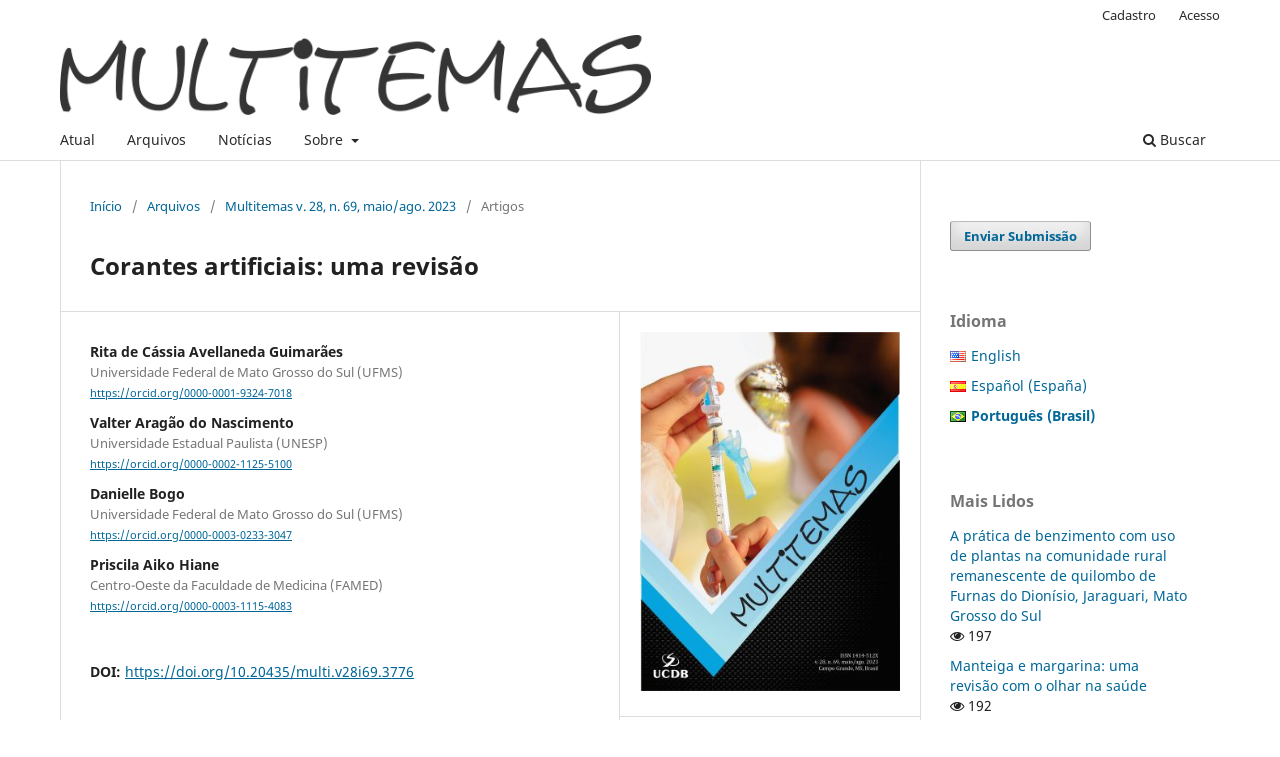

--- FILE ---
content_type: text/html; charset=utf-8
request_url: https://www.multitemas.ucdb.br/multitemas/article/view/3776
body_size: 12721
content:
<!DOCTYPE html>
<html lang="pt-BR" xml:lang="pt-BR">
<head>
	<meta charset="utf-8">
	<meta name="viewport" content="width=device-width, initial-scale=1.0">
	<title>
		Corantes artificiais: uma revisão
							| Multitemas
			</title>

	
<meta name="generator" content="Open Journal Systems 3.3.0.21" />
<link rel="schema.DC" href="http://purl.org/dc/elements/1.1/" />
<meta name="DC.Creator.PersonalName" content="Rita de Cássia Avellaneda Guimarães"/>
<meta name="DC.Creator.PersonalName" content="Valter Aragão do Nascimento"/>
<meta name="DC.Date.created" scheme="ISO8601" content="2023-10-04"/>
<meta name="DC.Date.dateSubmitted" scheme="ISO8601" content="2022-07-20"/>
<meta name="DC.Date.issued" scheme="ISO8601" content="2023-10-04"/>
<meta name="DC.Date.modified" scheme="ISO8601" content="2023-10-04"/>
<meta name="DC.Description" xml:lang="en" content="The food is directed and based mainly on the consumption of industrialized products, due to their practicality and ease of handling, preparation, and acquisition. Therefore, the aim was to consider what are the benefits and harms to human health caused by artificial dyes, which are present in most foods, when used in the processing of a product. This work is a bibliographical review, which had, as research sources, articles present in the Scientific Electronic Library Online (SciELO), PudMed and the Google Academics. Some of the researched terms were: “artificial dyes”, “chemical additives”, and “food dyes”. In addition, strict, constant, and efficient inspection by the competent bodies was shown to be necessary, in order to ensure that industrialized foods are within the relevant standards and do not harm the consumer's health."/>
<meta name="DC.Description" xml:lang="es" content="La alimentación está dirigida y basada, principalmente, en el consumo de productos industrializados, por su practicidad y facilidad de manipulación, preparación y adquisición. Por lo tanto, el objetivo fue considerar cuáles son los beneficios y daños a la salud humana causados ​​por los colorantes artificiales, que están presentes en la mayoría de los alimentos, cuando se utilizan en la elaboración de un producto. Este trabajo es una revisión bibliográfica, que tuvo, como fuentes de investigación, artículos presentes en el Scientific Electronic Library Online (SciELO), PudMed y el Google Académico. Algunos de los términos investigados fueron “tintes artificiales”, “aditivos químicos” y “colorantes alimentarios”. Además, se demostró que es necesaria una inspección estricta, constante y eficiente por parte de los organismos competentes, con el fin de asegurar que los alimentos industrializados estén dentro de los estándares pertinentes y no dañen la salud del consumidor."/>
<meta name="DC.Description" xml:lang="fr" content=""/>
<meta name="DC.Description" xml:lang="pt" content="A alimentação é direcionada e baseada, principalmente, em consumo de produtos industrializados, devido à praticidade e facilidade de aquisição, manipulação e preparo. Por isso, objetivou-se ponderar quais são os benefícios e malefícios à saúde do ser humano causados pelos corantes artificiais, que estão presentes em grande parte dos alimentos, quando empregados no processamento de um produto. Este trabalho trata-se de uma revisão bibliográfica, que teve, como fontes de pesquisa, artigos presentes no Scientific Electronic Library Online (SciELO), PudMed e no Google Acadêmico. Alguns dos termos pesquisados foram: “corantes artificiais”, “aditivos químicos” e “corantes alimentícios”. Ao final, mostrou-se necessária a fiscalização rigorosa, constante e eficiente por parte dos órgãos competentes, para que se garanta que os alimentos industrializados estejam dentro das normas pertinentes e não prejudiquem a saúde do consumidor."/>
<meta name="DC.Format" scheme="IMT" content="application/pdf"/>
<meta name="DC.Identifier" content="3776"/>
<meta name="DC.Identifier.pageNumber" content="67-82"/>
<meta name="DC.Identifier.DOI" content="10.20435/multi.v28i69.3776"/>
<meta name="DC.Identifier.URI" content="https://www.multitemas.ucdb.br/multitemas/article/view/3776"/>
<meta name="DC.Language" scheme="ISO639-1" content="pt"/>
<meta name="DC.Rights" content="Copyright (c) 2023 Rita de Cássia Avellaneda Guimarães, Flávio Conche da Cunha, Danielle Bogo, Priscila Aiko Hiane"/>
<meta name="DC.Rights" content="https://creativecommons.org/licenses/by/4.0"/>
<meta name="DC.Source" content="Multitemas"/>
<meta name="DC.Source.ISSN" content="2447-9276"/>
<meta name="DC.Source.URI" content="https://www.multitemas.ucdb.br/multitemas"/>
<meta name="DC.Subject" xml:lang="pt" content="corantes artificiais"/>
<meta name="DC.Subject" xml:lang="pt" content="malefícios"/>
<meta name="DC.Subject" xml:lang="pt" content="benefícios"/>
<meta name="DC.Title" content="Corantes artificiais: uma revisão"/>
<meta name="DC.Title.Alternative" xml:lang="en" content="Artificial dyes: a review"/>
<meta name="DC.Title.Alternative" xml:lang="es" content="Colorantes artificiales: una revisión"/>
<meta name="DC.Type" content="Text.Serial.Journal"/>
<meta name="DC.Type.articleType" content="Artigos"/>
<meta name="gs_meta_revision" content="1.1"/>
<meta name="citation_journal_title" content="Multitemas"/>
<meta name="citation_journal_abbrev" content="RM"/>
<meta name="citation_issn" content="2447-9276"/> 
<meta name="citation_author" content="Rita de Cássia Avellaneda Guimarães"/>
<meta name="citation_author_institution" content="Universidade Federal de Mato Grosso do Sul (UFMS)"/>
<meta name="citation_author" content="Valter Aragão do Nascimento"/>
<meta name="citation_author_institution" content="Universidade Estadual Paulista (UNESP)"/>
<meta name="citation_author" content="Danielle Bogo"/>
<meta name="citation_author_institution" content="Universidade Federal de Mato Grosso do Sul (UFMS)"/>
<meta name="citation_author" content="Priscila Aiko Hiane"/>
<meta name="citation_author_institution" content="Centro-Oeste da Faculdade de Medicina (FAMED)"/>
<meta name="citation_title" content="Corantes artificiais: uma revisão"/>
<meta name="citation_language" content="pt"/>
<meta name="citation_date" content="2023/10/04"/>
<meta name="citation_firstpage" content="67"/>
<meta name="citation_lastpage" content="82"/>
<meta name="citation_doi" content="10.20435/multi.v28i69.3776"/>
<meta name="citation_abstract_html_url" content="https://www.multitemas.ucdb.br/multitemas/article/view/3776"/>
<meta name="citation_keywords" xml:lang="pt" content="corantes artificiais"/>
<meta name="citation_keywords" xml:lang="pt" content="malefícios"/>
<meta name="citation_keywords" xml:lang="pt" content="benefícios"/>
<meta name="citation_pdf_url" content="https://www.multitemas.ucdb.br/multitemas/article/download/3776/2851"/>
<meta name="citation_reference" content="ALMEIDA, Paulo Garcia de. Corante caramelo utilizado em refrigerantes: caracterização físico-química e compostos voláteis. 2011. Dissertação (Mestrado em Engenharia de Processos Químicos e Bioquímicos) – Escola de Engenharia Mauá, Instituto Mauá de Tecnologia, São Caetano do Sul, 2011."/>
<meta name="citation_reference" content="ANASTÁCIO, Lucas de Barros; OLIVEIRA, Danielle Aparecida; DELMASCHIO, Camila Rocha; ANTUNES, Lusânia Maria Greggi; CHEQUER, Farah Maria Drumond. Corantes Alimentícios Amaranto, Eritrosina B e Tartraziana e seus possíveis efeitos maléficos à saúde humana. Journal of Applied Pharmaceutical Sciences, [s.l.], v. 2, n. 3, p. 16-30, 2016."/>
<meta name="citation_reference" content="BAKTHAVACHALU, Prabasheela; KANNAN, Meenakshi; QORONFLEH, Walid. Food color and autism: a meta-analysis. Advances in Neurobiology, [s.l.], v. 24, p. 481–504, 2020. Doi: https://doi.org/10.1007/978-3-030-30402-7_15"/>
<meta name="citation_reference" content="BRASIL. Agência Nacional de Vigilância Sanitária. Informe Técnico n. 30, de 24 de julho de 2007. Disponível em: http://www.anvisa.gov.br/alimentos/informes/30_240707.htm. Acesso em: 27 jun. 2021."/>
<meta name="citation_reference" content="BRASIL. Decreto n. 55.871, de 26 de março de 1965. Modifica o Decreto n. 50.040, de 24 de janeiro de 1961, referente a normas reguladoras do emprego de aditivos para alimentos, alterado pelo Decreto n. 691, de 13 de março de 1962. Diário Oficial da União: Brasília, DF, 1965. Disponível em: https://www.gov.br/agricultura/pt-br/assuntos/vigilancia-agropecuaria/ivegetal/bebidas-arquivos/decreto-no-55-871-de-26-de-marco-de-1965.doc/view. Acesso em: 21 maio 2021."/>
<meta name="citation_reference" content="BRASIL. Decreto-Lei n. 986, de 21 de outubro de 1969. Normas básicas sobre alimentos. Brasília, DF: Presidência da República, 1969. Disponível em: http://www.planalto.gov.br/ccivil_03/decreto-lei/del0986.htm. Acesso em 17 out. 2021."/>
<meta name="citation_reference" content="BRASIL. Ministério da Saúde. Secretaria de Vigilância Sanitária. Portaria n. 540, de 27 de outubro de 1997. Brasília, DF: Ministério da Saúde; Secretaria de Vigilância Sanitária, 28 out. 1997."/>
<meta name="citation_reference" content="BRASIL, Ministério da Saúde. Agência Nacional de Vigilância Sanitária. Resolução n. 388, de 4 de agosto de 1999. Brasília, DF: Presidência da República, 1999."/>
<meta name="citation_reference" content="BRAUN, Josiane Bizzi; RODRIGUES, Rosane da Silva. Toxicidade dos corantes alimentares artificiais. In: BORGES, Caroline Dellinghausen; Tecnologia de Frutas e Hortaliças: compostos químicos de interesse. Canoas: Mérida Publishers, 2021."/>
<meta name="citation_reference" content="FANI, Márcia. A química dos corantes e sua função nos alimentos. Aditivos Ingredientes, [s.l.], n. 173, out. 2020."/>
<meta name="citation_reference" content="FERREIRA, Fabrícia de Souza. Aditivos alimentares e suas reações adversas no consumo infantil. Revista Vale, Betim, v. 13, n. 1, p. 397-407, 2015. Disponível em: http://periodicos.unincor.br/index.php/revistaunincor/article/view/1845. Acesso em: 3 maio 2021."/>
<meta name="citation_reference" content="GOMES, Keiva Maria Silva; OLIVEIRA, Maria Virna Gonçalves Aguiar de; CARVALHO, Francisco Ronielson de Sousa; MENEZES, Camila Carvalho; PERON, Ana Paula. Citotoxicity of food dyes sunset yellow (E-110), Bordeaux Red (E-123), and Tartrazina Yellow (E-102) on Allium Cepa L. root Meristemmatic Cells. Rev. Food Science and Technology, Campinas, v. 33, n. 1, p. 218-23, mar. 2013."/>
<meta name="citation_reference" content="JABEEN, Hafiza Sumara; RAHMAN, Sajjad ur; MAHMOOD, Shahid; ANWER, Sadaf. Genotoxicity assessment of amaranth and allura red using Saccharomyces cerevisiae. Bulletin of Environmental Contamination and Toxicology, [s.l.], v. 90, n. 1, p. 22-6, 2013. Doi: https://doi.org/10.1007/s00128-012-0870-x"/>
<meta name="citation_reference" content="MARTINS, Maristela Satou. Uso de corantes artificiais em alimentos: Legislação Brasileira. Aditivos Ingredientes, [s.l.], v. 22, p. 54-59, 2015. Disponível em: http://insumos.com.br/aditivos_e_ingredientes/edicoes/143/mobile/index.html#p=54. Acesso em: 14 out. 2021."/>
<meta name="citation_reference" content="PEREIRA, Boscolli Barbosa. Aditivos alimentares: conceitos, aplicações e toxicidade. Monte Carmelo: Editora FUCAMP, 2013."/>
<meta name="citation_reference" content="PEREIRA, Wander Lopes; AZEREDO, Laís dos Santos; MARCELINO, Larissa Batista; PORRECA, Paloma Priscila; SILVA, Philipe Faria da; BASTOS, Sheila Fernandes; DOMINGUES, Sarah Jane de Souza; GAMA FILHO, Reubes Valerio da. Corantes: Naturais e Artificiais. Revista Uni. Campos dos Goytacazes. Revista de Trabalhos Acadêmicos - Universo Campos dos Goytacazes, Campos dos Goytacazes, v. 2, n. 6, 2016."/>
<meta name="citation_reference" content="PINHEIRO, Maria Clara de Oliveira; ABRANTES, Shirley de Mello Pereira. Determinação dos Corantes Artificiais Presentes em Balas Consumidas por Crianças com Idade Entre 3 e 9 Anos. Revista Analytica, Manguinhos, p. 10-23, 2015."/>
<meta name="citation_reference" content="POLÔNIO, Maria Lucia Teixeira; PERES, Frederico. Consumo de aditivos alimentares e efeitos à saúde: desafios para a saúde pública brasileira. Cadernos de Saúde Pública, Rio de Janeiro, v. 25, n. 8, p. 1653-666, ago. 2009. Disponível em: https://www.scielo.br/scielo.php?pid=S0102-311X2009000800002&amp;script=sci_abstract&amp;tlng=pt. Acesso em 06 maio 2021."/>
<meta name="citation_reference" content="PRADO, Marcelo Alexandre; GODOY, Helena Teixeira. Teores de Corantes Artificiais em Alimentos Determinado por Cromatografia Líquida de Alta Eficiência. Química Nova, São Paulo, v. 30, n. 3, p. 268-73, 2009."/>
<meta name="citation_reference" content="SÃO JOSÉ, Abel Rebouças; REBOUÇAS, Tiyoko Nair Hojo; PIRES, Mônica de Moura; BOMFIM, Marinês Pereira; SOUZA, Ivan Vilas Bôas. Corantes naturais em alimentos: ênfase no uso do Urucum. In. CONGRESSO BRASILEIRO DE OLERICULTURA, 47., 2007, Porto Seguro. Anais [...]. Porto Seguro: Universidade Federal do Recôncavo da Bahia, 2007. Disponível em: http://www.abhorticultura.com.br/eventosx/trabalhos/ev_1/PAL01.pdf. Acesso em: 6 maio 2021."/>
<meta name="citation_reference" content="SCHUMANN, Simone Pinheiro Alves; POLÔNIO, Maria Lucia Teixeira; GONÇALVES, Édira Castello Branco de Andrade. Avaliação do Consumo de Corantes Artificiais por Lactantes, pré-escolares e escolares. Food Science and Technology, Campinas, v. 28, n. 3, p. 534-39, set. 2008."/>
<meta name="citation_reference" content="SILVA, Nayara Cristina Oliveira; REED, Elaine. Estudo Sobre Corantes Artificiais em Alimentos: quais os riscos mais comuns pelo consumo excessivo. In: SIMPÓSIO DE EDUAÇÃO, TECNOLOGIA E SOCIEDADE [SIMPOETS], 2., 2011, Inhumas. Anais [...]. Inhumas: Instituto Federal de Educação, Ciência e Tecnologia de Goiás, 2011."/>
<meta property="og:site_name" content="Multitemas"/>
<meta property="og:type" content="article"/>
<meta property="og:title" content="Corantes artificiais: uma revisão"/>
<meta name="description" property="og:description" content="
A alimentação é direcionada e baseada, principalmente, em consumo de produtos industrializados, devido à praticidade e facilidade de aquisição, manipulação e preparo. Por isso, objetivou-se ponderar quais são os benefícios e malefícios à saúde do ser humano causados pelos corantes artificiais, que estão presentes em grande parte dos alimentos, quando empregados no processamento de um produto. Este trabalho trata-se de uma revisão bibliográfica, que teve, como fontes de pesquisa, artigos presentes no Scientific Electronic Library Online (SciELO), PudMed e no Google Acadêmico. Alguns dos termos pesquisados foram: “corantes artificiais”, “aditivos químicos” e “corantes alimentícios”. Ao final, mostrou-se necessária a fiscalização rigorosa, constante e eficiente por parte dos órgãos competentes, para que se garanta que os alimentos industrializados estejam dentro das normas pertinentes e não prejudiquem a saúde do consumidor.
"/>
<meta property="og:url" content="https://www.multitemas.ucdb.br/multitemas/article/view/3776"/>
<meta name="og:locale" content="pt_BR"/>
<meta name="image" property="og:image" content="https://www.multitemas.ucdb.br/public/journals/4/cover_issue_154_pt_BR.jpg"/>
<meta name="article:published_time" content="2023-10-04"/>
<meta name="article:tag" content="corantes artificiais"/>
<meta name="article:tag" content="malefícios"/>
<meta name="article:tag" content="benefícios"/>
	<link rel="stylesheet" href="https://www.multitemas.ucdb.br/multitemas/$$$call$$$/page/page/css?name=stylesheet" type="text/css" /><link rel="stylesheet" href="https://www.multitemas.ucdb.br/multitemas/$$$call$$$/page/page/css?name=font" type="text/css" /><link rel="stylesheet" href="https://www.multitemas.ucdb.br/lib/pkp/styles/fontawesome/fontawesome.css?v=3.3.0.21" type="text/css" /><link rel="stylesheet" href="https://www.multitemas.ucdb.br/plugins/generic/orcidProfile/css/orcidProfile.css?v=3.3.0.21" type="text/css" />
</head>
<body class="pkp_page_article pkp_op_view has_site_logo" dir="ltr">

	<div class="pkp_structure_page">

				<header class="pkp_structure_head" id="headerNavigationContainer" role="banner">
						
 <nav class="cmp_skip_to_content" aria-label="Ir para os links de conteúdo">
	<a href="#pkp_content_main">Ir para o conteúdo principal</a>
	<a href="#siteNav">Ir para o menu de navegação principal</a>
		<a href="#pkp_content_footer">Ir para o rodapé</a>
</nav>

			<div class="pkp_head_wrapper">

				<div class="pkp_site_name_wrapper">
					<button class="pkp_site_nav_toggle">
						<span>Open Menu</span>
					</button>
										<div class="pkp_site_name">
																<a href="						https://www.multitemas.ucdb.br/multitemas/index
					" class="is_img">
							<img src="https://www.multitemas.ucdb.br/public/journals/4/pageHeaderLogoImage_pt_BR.jpg" width="635" height="86"  />
						</a>
										</div>
				</div>

				
				<nav class="pkp_site_nav_menu" aria-label="Navegação no Site">
					<a id="siteNav"></a>
					<div class="pkp_navigation_primary_row">
						<div class="pkp_navigation_primary_wrapper">
																				<ul id="navigationPrimary" class="pkp_navigation_primary pkp_nav_list">
								<li class="">
				<a href="https://www.multitemas.ucdb.br/multitemas/issue/current">
					Atual
				</a>
							</li>
								<li class="">
				<a href="https://www.multitemas.ucdb.br/multitemas/issue/archive">
					Arquivos
				</a>
							</li>
								<li class="">
				<a href="https://www.multitemas.ucdb.br/multitemas/announcement">
					Notícias
				</a>
							</li>
								<li class="">
				<a href="https://www.multitemas.ucdb.br/multitemas/about">
					Sobre
				</a>
									<ul>
																					<li class="">
									<a href="https://www.multitemas.ucdb.br/multitemas/about">
										Sobre a Revista
									</a>
								</li>
																												<li class="">
									<a href="https://www.multitemas.ucdb.br/multitemas/about/submissions">
										Submissões
									</a>
								</li>
																												<li class="">
									<a href="https://www.multitemas.ucdb.br/multitemas/about/editorialTeam">
										Equipe Editorial
									</a>
								</li>
																												<li class="">
									<a href="https://www.multitemas.ucdb.br/multitemas/about/privacy">
										Declaração de Privacidade
									</a>
								</li>
																												<li class="">
									<a href="https://www.multitemas.ucdb.br/multitemas/about/contact">
										Contato
									</a>
								</li>
																		</ul>
							</li>
			</ul>

				

																						<div class="pkp_navigation_search_wrapper">
									<a href="https://www.multitemas.ucdb.br/multitemas/search" class="pkp_search pkp_search_desktop">
										<span class="fa fa-search" aria-hidden="true"></span>
										Buscar
									</a>
								</div>
													</div>
					</div>
					<div class="pkp_navigation_user_wrapper" id="navigationUserWrapper">
							<ul id="navigationUser" class="pkp_navigation_user pkp_nav_list">
								<li class="profile">
				<a href="https://www.multitemas.ucdb.br/multitemas/user/register">
					Cadastro
				</a>
							</li>
								<li class="profile">
				<a href="https://www.multitemas.ucdb.br/multitemas/login">
					Acesso
				</a>
							</li>
										</ul>

					</div>
				</nav>
			</div><!-- .pkp_head_wrapper -->
		</header><!-- .pkp_structure_head -->

						<div class="pkp_structure_content has_sidebar">
			<div class="pkp_structure_main" role="main">
				<a id="pkp_content_main"></a>

<div class="page page_article">
			<nav class="cmp_breadcrumbs" role="navigation" aria-label="Você está aqui:">
	<ol>
		<li>
			<a href="https://www.multitemas.ucdb.br/multitemas/index">
				Início
			</a>
			<span class="separator">/</span>
		</li>
		<li>
			<a href="https://www.multitemas.ucdb.br/multitemas/issue/archive">
				Arquivos
			</a>
			<span class="separator">/</span>
		</li>
					<li>
				<a href="https://www.multitemas.ucdb.br/multitemas/issue/view/154">
					Multitemas v. 28, n. 69, maio/ago. 2023
				</a>
				<span class="separator">/</span>
			</li>
				<li class="current" aria-current="page">
			<span aria-current="page">
									Artigos
							</span>
		</li>
	</ol>
</nav>
	
		  	 <article class="obj_article_details">

		
	<h1 class="page_title">
		Corantes artificiais: uma revisão
	</h1>

	
	<div class="row">
		<div class="main_entry">

							<section class="item authors">
					<h2 class="pkp_screen_reader">Autores</h2>
					<ul class="authors">
											<li>
							<span class="name">
								Rita de Cássia Avellaneda Guimarães
							</span>
															<span class="affiliation">
									Universidade Federal de Mato Grosso do Sul (UFMS)
																	</span>
																						<span class="orcid">
																		<a href="https://orcid.org/0000-0001-9324-7018" target="_blank">
										https://orcid.org/0000-0001-9324-7018
									</a>
								</span>
													</li>
											<li>
							<span class="name">
								Valter Aragão do Nascimento
							</span>
															<span class="affiliation">
									Universidade Estadual Paulista (UNESP)
																	</span>
																						<span class="orcid">
																		<a href="https://orcid.org/0000-0002-1125-5100" target="_blank">
										https://orcid.org/0000-0002-1125-5100
									</a>
								</span>
													</li>
											<li>
							<span class="name">
								Danielle Bogo
							</span>
															<span class="affiliation">
									Universidade Federal de Mato Grosso do Sul (UFMS)
																	</span>
																						<span class="orcid">
																		<a href="https://orcid.org/0000-0003-0233-3047" target="_blank">
										https://orcid.org/0000-0003-0233-3047
									</a>
								</span>
													</li>
											<li>
							<span class="name">
								Priscila Aiko Hiane
							</span>
															<span class="affiliation">
									Centro-Oeste da Faculdade de Medicina (FAMED)
																	</span>
																						<span class="orcid">
																		<a href="https://orcid.org/0000-0003-1115-4083" target="_blank">
										https://orcid.org/0000-0003-1115-4083
									</a>
								</span>
													</li>
										</ul>
				</section>
			
																												<section class="item doi">
						<h2 class="label">
														DOI:
						</h2>
						<span class="value">
							<a href="https://doi.org/10.20435/multi.v28i69.3776">
								https://doi.org/10.20435/multi.v28i69.3776
							</a>
						</span>
					</section>
							
									<section class="item keywords">
				<h2 class="label">
										Palavras-chave:
				</h2>
				<span class="value">
											corantes artificiais, 											malefícios, 											benefícios									</span>
			</section>
			
										<section class="item abstract">
					<h2 class="label">Resumo</h2>
					<p>A alimentação é direcionada e baseada, principalmente, em consumo de produtos industrializados, devido à praticidade e facilidade de aquisição, manipulação e preparo. Por isso, objetivou-se ponderar quais são os benefícios e malefícios à saúde do ser humano causados pelos corantes artificiais, que estão presentes em grande parte dos alimentos, quando empregados no processamento de um produto. Este trabalho trata-se de uma revisão bibliográfica, que teve, como fontes de pesquisa, artigos presentes no <em>Scientific Electronic Library Online</em> (SciELO), PudMed e no Google Acadêmico. Alguns dos termos pesquisados foram: “corantes artificiais”, “aditivos químicos” e “corantes alimentícios”. Ao final, mostrou-se necessária a fiscalização rigorosa, constante e eficiente por parte dos órgãos competentes, para que se garanta que os alimentos industrializados estejam dentro das normas pertinentes e não prejudiquem a saúde do consumidor.</p>
				</section>
			
			

																																																																																<section class="item author_bios">
					<h2 class="label">
													Biografia do Autor
											</h2>
																		<section class="sub_item">
								<h3 class="label">
																																							Rita de Cássia Avellaneda Guimarães, <span class="affiliation">Universidade Federal de Mato Grosso do Sul (UFMS)</span>
																	</h3>
								<div class="value">
									<p>Doutora em Saúde e Desenvolvimento na Região Centro-Oeste pela Universidade Federal de Mato Grosso do Sul (UFMS). Mestre em Biotecnologia pela Universidade Católica Dom Bosco (UCDB) com sanduíche na Universidade Católica de Brasília (UCB). Especialista em Nutrição Clínica pela Universidade Gama Filho. Graduada em Nutrição pela UCDB. Professora Adjunta nível III da UFMS e docente do quadro permanente do Programa de Pós-Graduação em Saúde e Desenvolvimento na Região Centro-Oeste da Faculdade de Medicina (FAMED) da UFMS.</p>
								</div>
							</section>
																								<section class="sub_item">
								<h3 class="label">
																																							Valter Aragão do Nascimento, <span class="affiliation">Universidade Estadual Paulista (UNESP)</span>
																	</h3>
								<div class="value">
									<p>Pós-Doutor em Física pela Universidade Estadual Paulista (UNESP). Doutor em Física pela Universidade de São Paulo (USP). Mestre em Física pela Universidade Federal de Mato Grosso do Sul (UFMS). Graduado em Física pela UFMS. Professor no Programa de Pós-Graduação em Saúde e Desenvolvimento na Região Centro-Oeste, na UFMS.</p>
								</div>
							</section>
																								<section class="sub_item">
								<h3 class="label">
																																							Danielle Bogo, <span class="affiliation">Universidade Federal de Mato Grosso do Sul (UFMS)</span>
																	</h3>
								<div class="value">
									<p>Doutora em Saúde e Desenvolvimento na Região Centro-Oeste pela Universidade Federal de Mato Grosso do Sul (UFMS). Mestre em Saúde e Desenvolvimento na Região Centro-Oeste pela UFMS. Graduada em Farmácia pela UFMS. Docente pesquisadora permanente e orientadora Programa de Pós-Graduação em Saúde e Desenvolvimento na Região Centro-Oeste na UFMS.</p>
								</div>
							</section>
																								<section class="sub_item">
								<h3 class="label">
																																							Priscila Aiko Hiane, <span class="affiliation">Centro-Oeste da Faculdade de Medicina (FAMED)</span>
																	</h3>
								<div class="value">
									<p>Doutora em Ciências da Saúde pela Universidade de Brasília (UnB). Mestre em Ciências dos Alimentos pela Universidade de São Paulo (USP). Graduada em Farmácia pela Universidade Federal de Mato Grosso do Sul (UFMS). Professora Titular da UFMS e docente do quadro permanente do Programa de Pós-Graduação em Saúde e Desenvolvimento na Região Centro-Oeste da Faculdade de Medicina (FAMED) da UFMS.</p>
								</div>
							</section>
															</section>
			
										<section class="item references">
					<h2 class="label">
						Referências
					</h2>
					<div class="value">
																					<p>ALMEIDA, Paulo Garcia de. Corante caramelo utilizado em refrigerantes: caracterização físico-química e compostos voláteis. 2011. Dissertação (Mestrado em Engenharia de Processos Químicos e Bioquímicos) – Escola de Engenharia Mauá, Instituto Mauá de Tecnologia, São Caetano do Sul, 2011. </p>
															<p>ANASTÁCIO, Lucas de Barros; OLIVEIRA, Danielle Aparecida; DELMASCHIO, Camila Rocha; ANTUNES, Lusânia Maria Greggi; CHEQUER, Farah Maria Drumond. Corantes Alimentícios Amaranto, Eritrosina B e Tartraziana e seus possíveis efeitos maléficos à saúde humana. Journal of Applied Pharmaceutical Sciences, [s.l.], v. 2, n. 3, p. 16-30, 2016. </p>
															<p>BAKTHAVACHALU, Prabasheela; KANNAN, Meenakshi; QORONFLEH, Walid. Food color and autism: a meta-analysis. Advances in Neurobiology, [s.l.], v. 24, p. 481–504, 2020. Doi: <a href="https://doi.org/10.1007/978-3-030-30402-7_15">https://doi.org/10.1007/978-3-030-30402-7_15</a> </p>
															<p>BRASIL. Agência Nacional de Vigilância Sanitária. Informe Técnico n. 30, de 24 de julho de 2007. Disponível em: <a href="http://www.anvisa.gov.br/alimentos/informes/30_240707.htm">http://www.anvisa.gov.br/alimentos/informes/30_240707.htm</a>. Acesso em: 27 jun. 2021. </p>
															<p>BRASIL. Decreto n. 55.871, de 26 de março de 1965. Modifica o Decreto n. 50.040, de 24 de janeiro de 1961, referente a normas reguladoras do emprego de aditivos para alimentos, alterado pelo Decreto n. 691, de 13 de março de 1962. Diário Oficial da União: Brasília, DF, 1965. Disponível em: <a href="https://www.gov.br/agricultura/pt-br/assuntos/vigilancia-agropecuaria/ivegetal/bebidas-arquivos/decreto-no-55-871-de-26-de-marco-de-1965.doc/view">https://www.gov.br/agricultura/pt-br/assuntos/vigilancia-agropecuaria/ivegetal/bebidas-arquivos/decreto-no-55-871-de-26-de-marco-de-1965.doc/view</a>. Acesso em: 21 maio 2021. </p>
															<p>BRASIL. Decreto-Lei n. 986, de 21 de outubro de 1969. Normas básicas sobre alimentos. Brasília, DF: Presidência da República, 1969. Disponível em: <a href="http://www.planalto.gov.br/ccivil_03/decreto-lei/del0986.htm">http://www.planalto.gov.br/ccivil_03/decreto-lei/del0986.htm</a>. Acesso em 17 out. 2021. </p>
															<p>BRASIL. Ministério da Saúde. Secretaria de Vigilância Sanitária. Portaria n. 540, de 27 de outubro de 1997. Brasília, DF: Ministério da Saúde; Secretaria de Vigilância Sanitária, 28 out. 1997. </p>
															<p>BRASIL, Ministério da Saúde. Agência Nacional de Vigilância Sanitária. Resolução n. 388, de 4 de agosto de 1999. Brasília, DF: Presidência da República, 1999. </p>
															<p>BRAUN, Josiane Bizzi; RODRIGUES, Rosane da Silva. Toxicidade dos corantes alimentares artificiais. In: BORGES, Caroline Dellinghausen; Tecnologia de Frutas e Hortaliças: compostos químicos de interesse. Canoas: Mérida Publishers, 2021. </p>
															<p>FANI, Márcia. A química dos corantes e sua função nos alimentos. Aditivos Ingredientes, [s.l.], n. 173, out. 2020. </p>
															<p>FERREIRA, Fabrícia de Souza. Aditivos alimentares e suas reações adversas no consumo infantil. Revista Vale, Betim, v. 13, n. 1, p. 397-407, 2015. Disponível em: <a href="http://periodicos.unincor.br/index.php/revistaunincor/article/view/1845">http://periodicos.unincor.br/index.php/revistaunincor/article/view/1845</a>. Acesso em: 3 maio 2021. </p>
															<p>GOMES, Keiva Maria Silva; OLIVEIRA, Maria Virna Gonçalves Aguiar de; CARVALHO, Francisco Ronielson de Sousa; MENEZES, Camila Carvalho; PERON, Ana Paula. Citotoxicity of food dyes sunset yellow (E-110), Bordeaux Red (E-123), and Tartrazina Yellow (E-102) on Allium Cepa L. root Meristemmatic Cells. Rev. Food Science and Technology, Campinas, v. 33, n. 1, p. 218-23, mar. 2013. </p>
															<p>JABEEN, Hafiza Sumara; RAHMAN, Sajjad ur; MAHMOOD, Shahid; ANWER, Sadaf. Genotoxicity assessment of amaranth and allura red using Saccharomyces cerevisiae. Bulletin of Environmental Contamination and Toxicology, [s.l.], v. 90, n. 1, p. 22-6, 2013. Doi: <a href="https://doi.org/10.1007/s00128-012-0870-x">https://doi.org/10.1007/s00128-012-0870-x</a> </p>
															<p>MARTINS, Maristela Satou. Uso de corantes artificiais em alimentos: Legislação Brasileira. Aditivos Ingredientes, [s.l.], v. 22, p. 54-59, 2015. Disponível em: <a href="http://insumos.com.br/aditivos_e_ingredientes/edicoes/143/mobile/index.html#p=54">http://insumos.com.br/aditivos_e_ingredientes/edicoes/143/mobile/index.html#p=54</a>. Acesso em: 14 out. 2021. </p>
															<p>PEREIRA, Boscolli Barbosa. Aditivos alimentares: conceitos, aplicações e toxicidade. Monte Carmelo: Editora FUCAMP, 2013. </p>
															<p>PEREIRA, Wander Lopes; AZEREDO, Laís dos Santos; MARCELINO, Larissa Batista; PORRECA, Paloma Priscila; SILVA, Philipe Faria da; BASTOS, Sheila Fernandes; DOMINGUES, Sarah Jane de Souza; GAMA FILHO, Reubes Valerio da. Corantes: Naturais e Artificiais. Revista Uni. Campos dos Goytacazes. Revista de Trabalhos Acadêmicos - Universo Campos dos Goytacazes, Campos dos Goytacazes, v. 2, n. 6, 2016. </p>
															<p>PINHEIRO, Maria Clara de Oliveira; ABRANTES, Shirley de Mello Pereira. Determinação dos Corantes Artificiais Presentes em Balas Consumidas por Crianças com Idade Entre 3 e 9 Anos. Revista Analytica, Manguinhos, p. 10-23, 2015. </p>
															<p>POLÔNIO, Maria Lucia Teixeira; PERES, Frederico. Consumo de aditivos alimentares e efeitos à saúde: desafios para a saúde pública brasileira. Cadernos de Saúde Pública, Rio de Janeiro, v. 25, n. 8, p. 1653-666, ago. 2009. Disponível em: <a href="https://www.scielo.br/scielo.php?pid=S0102-311X2009000800002&amp;script=sci_abstract&amp;tlng=pt">https://www.scielo.br/scielo.php?pid=S0102-311X2009000800002&amp;script=sci_abstract&amp;tlng=pt</a>. Acesso em 06 maio 2021. </p>
															<p>PRADO, Marcelo Alexandre; GODOY, Helena Teixeira. Teores de Corantes Artificiais em Alimentos Determinado por Cromatografia Líquida de Alta Eficiência. Química Nova, São Paulo, v. 30, n. 3, p. 268-73, 2009. </p>
															<p>SÃO JOSÉ, Abel Rebouças; REBOUÇAS, Tiyoko Nair Hojo; PIRES, Mônica de Moura; BOMFIM, Marinês Pereira; SOUZA, Ivan Vilas Bôas. Corantes naturais em alimentos: ênfase no uso do Urucum. In. CONGRESSO BRASILEIRO DE OLERICULTURA, 47., 2007, Porto Seguro. Anais [...]. Porto Seguro: Universidade Federal do Recôncavo da Bahia, 2007. Disponível em: <a href="http://www.abhorticultura.com.br/eventosx/trabalhos/ev_1/PAL01.pdf">http://www.abhorticultura.com.br/eventosx/trabalhos/ev_1/PAL01.pdf</a>. Acesso em: 6 maio 2021. </p>
															<p>SCHUMANN, Simone Pinheiro Alves; POLÔNIO, Maria Lucia Teixeira; GONÇALVES, Édira Castello Branco de Andrade. Avaliação do Consumo de Corantes Artificiais por Lactantes, pré-escolares e escolares. Food Science and Technology, Campinas, v. 28, n. 3, p. 534-39, set. 2008. </p>
															<p>SILVA, Nayara Cristina Oliveira; REED, Elaine. Estudo Sobre Corantes Artificiais em Alimentos: quais os riscos mais comuns pelo consumo excessivo. In: SIMPÓSIO DE EDUAÇÃO, TECNOLOGIA E SOCIEDADE [SIMPOETS], 2., 2011, Inhumas. Anais [...]. Inhumas: Instituto Federal de Educação, Ciência e Tecnologia de Goiás, 2011. </p>
																		</div>
				</section>
			
		</div><!-- .main_entry -->

		<div class="entry_details">

										<div class="item cover_image">
					<div class="sub_item">
													<a href="https://www.multitemas.ucdb.br/multitemas/issue/view/154">
								<img src="https://www.multitemas.ucdb.br/public/journals/4/cover_issue_154_pt_BR.jpg" alt="">
							</a>
											</div>
				</div>
			
										<div class="item galleys">
					<h2 class="pkp_screen_reader">
						Downloads
					</h2>
					<ul class="value galleys_links">
													<li>
								
	
							

<a class="obj_galley_link pdf" href="https://www.multitemas.ucdb.br/multitemas/article/view/3776/2851">

		
	PDF

	</a>
							</li>
											</ul>
				</div>
						
						<div class="item published">
				<section class="sub_item">
					<h2 class="label">
						Publicado
					</h2>
					<div class="value">
																			<span>2023-10-04</span>
																	</div>
				</section>
							</div>
			
										<div class="item citation">
					<section class="sub_item citation_display">
						<h2 class="label">
							Como Citar
						</h2>
						<div class="value">
							<div id="citationOutput" role="region" aria-live="polite">
								<div class="csl-bib-body">
  <div class="csl-entry">Guimarães, R. de C. A., Nascimento, V. A. do, Bogo, D., &#38; Hiane, P. A. (2023). Corantes artificiais: uma revisão. <i>Multitemas</i>, <i>28</i>(69), 67–82. https://doi.org/10.20435/multi.v28i69.3776</div>
</div>
							</div>
							<div class="citation_formats">
								<button class="cmp_button citation_formats_button" aria-controls="cslCitationFormats" aria-expanded="false" data-csl-dropdown="true">
									Fomatos de Citação
								</button>
								<div id="cslCitationFormats" class="citation_formats_list" aria-hidden="true">
									<ul class="citation_formats_styles">
																					<li>
												<a
													rel="nofollow"
													aria-controls="citationOutput"
													href="https://www.multitemas.ucdb.br/multitemas/citationstylelanguage/get/acm-sig-proceedings?submissionId=3776&amp;publicationId=4120"
													data-load-citation
													data-json-href="https://www.multitemas.ucdb.br/multitemas/citationstylelanguage/get/acm-sig-proceedings?submissionId=3776&amp;publicationId=4120&amp;return=json"
												>
													ACM
												</a>
											</li>
																					<li>
												<a
													rel="nofollow"
													aria-controls="citationOutput"
													href="https://www.multitemas.ucdb.br/multitemas/citationstylelanguage/get/acs-nano?submissionId=3776&amp;publicationId=4120"
													data-load-citation
													data-json-href="https://www.multitemas.ucdb.br/multitemas/citationstylelanguage/get/acs-nano?submissionId=3776&amp;publicationId=4120&amp;return=json"
												>
													ACS
												</a>
											</li>
																					<li>
												<a
													rel="nofollow"
													aria-controls="citationOutput"
													href="https://www.multitemas.ucdb.br/multitemas/citationstylelanguage/get/apa?submissionId=3776&amp;publicationId=4120"
													data-load-citation
													data-json-href="https://www.multitemas.ucdb.br/multitemas/citationstylelanguage/get/apa?submissionId=3776&amp;publicationId=4120&amp;return=json"
												>
													APA
												</a>
											</li>
																					<li>
												<a
													rel="nofollow"
													aria-controls="citationOutput"
													href="https://www.multitemas.ucdb.br/multitemas/citationstylelanguage/get/associacao-brasileira-de-normas-tecnicas?submissionId=3776&amp;publicationId=4120"
													data-load-citation
													data-json-href="https://www.multitemas.ucdb.br/multitemas/citationstylelanguage/get/associacao-brasileira-de-normas-tecnicas?submissionId=3776&amp;publicationId=4120&amp;return=json"
												>
													ABNT
												</a>
											</li>
																					<li>
												<a
													rel="nofollow"
													aria-controls="citationOutput"
													href="https://www.multitemas.ucdb.br/multitemas/citationstylelanguage/get/chicago-author-date?submissionId=3776&amp;publicationId=4120"
													data-load-citation
													data-json-href="https://www.multitemas.ucdb.br/multitemas/citationstylelanguage/get/chicago-author-date?submissionId=3776&amp;publicationId=4120&amp;return=json"
												>
													Chicago
												</a>
											</li>
																					<li>
												<a
													rel="nofollow"
													aria-controls="citationOutput"
													href="https://www.multitemas.ucdb.br/multitemas/citationstylelanguage/get/harvard-cite-them-right?submissionId=3776&amp;publicationId=4120"
													data-load-citation
													data-json-href="https://www.multitemas.ucdb.br/multitemas/citationstylelanguage/get/harvard-cite-them-right?submissionId=3776&amp;publicationId=4120&amp;return=json"
												>
													Harvard
												</a>
											</li>
																					<li>
												<a
													rel="nofollow"
													aria-controls="citationOutput"
													href="https://www.multitemas.ucdb.br/multitemas/citationstylelanguage/get/ieee?submissionId=3776&amp;publicationId=4120"
													data-load-citation
													data-json-href="https://www.multitemas.ucdb.br/multitemas/citationstylelanguage/get/ieee?submissionId=3776&amp;publicationId=4120&amp;return=json"
												>
													IEEE
												</a>
											</li>
																					<li>
												<a
													rel="nofollow"
													aria-controls="citationOutput"
													href="https://www.multitemas.ucdb.br/multitemas/citationstylelanguage/get/modern-language-association?submissionId=3776&amp;publicationId=4120"
													data-load-citation
													data-json-href="https://www.multitemas.ucdb.br/multitemas/citationstylelanguage/get/modern-language-association?submissionId=3776&amp;publicationId=4120&amp;return=json"
												>
													MLA
												</a>
											</li>
																					<li>
												<a
													rel="nofollow"
													aria-controls="citationOutput"
													href="https://www.multitemas.ucdb.br/multitemas/citationstylelanguage/get/turabian-fullnote-bibliography?submissionId=3776&amp;publicationId=4120"
													data-load-citation
													data-json-href="https://www.multitemas.ucdb.br/multitemas/citationstylelanguage/get/turabian-fullnote-bibliography?submissionId=3776&amp;publicationId=4120&amp;return=json"
												>
													Turabian
												</a>
											</li>
																					<li>
												<a
													rel="nofollow"
													aria-controls="citationOutput"
													href="https://www.multitemas.ucdb.br/multitemas/citationstylelanguage/get/vancouver?submissionId=3776&amp;publicationId=4120"
													data-load-citation
													data-json-href="https://www.multitemas.ucdb.br/multitemas/citationstylelanguage/get/vancouver?submissionId=3776&amp;publicationId=4120&amp;return=json"
												>
													Vancouver
												</a>
											</li>
																			</ul>
																			<div class="label">
											Baixar Citação
										</div>
										<ul class="citation_formats_styles">
																							<li>
													<a href="https://www.multitemas.ucdb.br/multitemas/citationstylelanguage/download/ris?submissionId=3776&amp;publicationId=4120">
														<span class="fa fa-download"></span>
														Endnote/Zotero/Mendeley (RIS)
													</a>
												</li>
																							<li>
													<a href="https://www.multitemas.ucdb.br/multitemas/citationstylelanguage/download/bibtex?submissionId=3776&amp;publicationId=4120">
														<span class="fa fa-download"></span>
														BibTeX
													</a>
												</li>
																					</ul>
																	</div>
							</div>
						</div>
					</section>
				</div>
			
										<div class="item issue">

											<section class="sub_item">
							<h2 class="label">
								Edição
							</h2>
							<div class="value">
								<a class="title" href="https://www.multitemas.ucdb.br/multitemas/issue/view/154">
									Multitemas v. 28, n. 69, maio/ago. 2023
								</a>
							</div>
						</section>
					
											<section class="sub_item">
							<h2 class="label">
								Seção
							</h2>
							<div class="value">
								Artigos
							</div>
						</section>
					
									</div>
			
															
										<div class="item copyright">
					<h2 class="label">
						Licença
					</h2>
																										<p>Copyright (c) 2023 Rita de Cássia Avellaneda Guimarães, Flávio Conche da Cunha, Danielle Bogo, Priscila Aiko Hiane</p>
														<a rel="license" href="https://creativecommons.org/licenses/by/4.0/"><img alt="Creative Commons License" style="border-width:0" src="//i.creativecommons.org/l/by/4.0/88x31.png" /></a><br />Este trabalho está licenciado sob uma licença <a rel="license" href="https://creativecommons.org/licenses/by/4.0/">Creative Commons Attribution 4.0 International License</a>.
																<p>Os artigos publicados na <strong>Revista Multitemas</strong> têm acesso aberto (Open Access) sob a licença Creative Commons Attribution, que permite uso, distribuição e reprodução em qualquer meio, sem restrições desde que o trabalho original seja corretamente citado.</p>
<p>Direitos Autorais para artigos publicados nesta revista são do autor, com direitos de primeira publicação para a revista. Em virtude de aparecerem nesta revista de acesso público, os artigos são de uso gratuito, com atribuições próprias, em aplicações educacionais e não-comerciais.</p>
				</div>
			
			

		</div><!-- .entry_details -->
	</div><!-- .row -->

</article>

	

</div><!-- .page -->

	</div><!-- pkp_structure_main -->

									<div class="pkp_structure_sidebar left" role="complementary" aria-label="Barra lateral">
				<div class="pkp_block block_make_submission">
	<h2 class="pkp_screen_reader">
		Enviar Submissão
	</h2>

	<div class="content">
		<a class="block_make_submission_link" href="https://www.multitemas.ucdb.br/multitemas/about/submissions">
			Enviar Submissão
		</a>
	</div>
</div>
<link rel="stylesheet" type="text/css" href="/plugins/blocks/bandeiraIdioma/flagToggle.css">

<div class="pkp_block block_language">
	<span class="title">
		Idioma
	</span>

	<div class="content">
		<ul>
							<li class="locale_en_US" lang="en_US">
					<a href="https://www.multitemas.ucdb.br/multitemas/user/setLocale/en_US?source=%2Fmultitemas%2Farticle%2Fview%2F3776">
						
												<span class="flagToggle en_US">
						&nbsp;
						</span>

																			English
						
					</a>
				</li>
							<li class="locale_es_ES" lang="es_ES">
					<a href="https://www.multitemas.ucdb.br/multitemas/user/setLocale/es_ES?source=%2Fmultitemas%2Farticle%2Fview%2F3776">
						
												<span class="flagToggle es_ES">
						&nbsp;
						</span>

																			Español (España)
						
					</a>
				</li>
							<li class="locale_pt_BR current" lang="pt_BR">
					<a href="https://www.multitemas.ucdb.br/multitemas/user/setLocale/pt_BR?source=%2Fmultitemas%2Farticle%2Fview%2F3776">
						
												<span class="flagToggle pt_BR">
						&nbsp;
						</span>

																			<strong>Português (Brasil)</strong>
						
						
					</a>
				</li>
					</ul>
	</div>
</div><!-- .block_language -->
<div class="pkp_block block_developed_by">
	<div class="content">
		<span class="title">Mais Lidos</span>
			<ul class="most_read">
							<li class="most_read_article">
					<div class="most_read_article_title"><a href="https://www.multitemas.ucdb.br/multitemas/article/view/860">A prática de benzimento com uso de plantas na comunidade rural remanescente de quilombo de Furnas do Dionísio, Jaraguari, Mato Grosso do Sul</a></div>
					<div class="most_read_article_journal"><span class="fa fa-eye"></span> 197</div>
				</li>
							<li class="most_read_article">
					<div class="most_read_article_title"><a href="https://www.multitemas.ucdb.br/multitemas/article/view/4814">Manteiga e margarina: uma revisão com o olhar na saúde</a></div>
					<div class="most_read_article_journal"><span class="fa fa-eye"></span> 192</div>
				</li>
							<li class="most_read_article">
					<div class="most_read_article_title"><a href="https://www.multitemas.ucdb.br/multitemas/article/view/4825"> Impacto de alguns instrumentos da Lei nº 12.305/2010 nas ações sustentáveis: 15 anos de Política Nacional de Resíduos Sólidos</a></div>
					<div class="most_read_article_journal"><span class="fa fa-eye"></span> 97</div>
				</li>
							<li class="most_read_article">
					<div class="most_read_article_title"><a href="https://www.multitemas.ucdb.br/multitemas/article/view/4782">A presença educativa no Sistema Preventivo de Dom Bosco: uma análise à luz da ética levinasiana</a></div>
					<div class="most_read_article_journal"><span class="fa fa-eye"></span> 91</div>
				</li>
							<li class="most_read_article">
					<div class="most_read_article_title"><a href="https://www.multitemas.ucdb.br/multitemas/article/view/4735">Desenvolvimento de software para a tomada de decisão no setor agropecuário: uma revisão sistemática da literatura</a></div>
					<div class="most_read_article_journal"><span class="fa fa-eye"></span> 84</div>
				</li>
						</ul>
	</div>
</div>
<div class="pkp_block block_developed_by">
	<h2 class="pkp_screen_reader">
		Desenvolvido por
	</h2>

	<div class="content">
		<a href="http://pkp.sfu.ca/ojs/">
			Open Journal Systems
		</a>
	</div>
</div>

			</div><!-- pkp_sidebar.left -->
			</div><!-- pkp_structure_content -->

<div class="pkp_structure_footer_wrapper" role="contentinfo">
	<a id="pkp_content_footer"></a>

	<div class="pkp_structure_footer">

					<div class="pkp_footer_content">
				<p><strong>ISSN eletrônico: 2447-9276</strong></p>
			</div>
		
		<div class="pkp_brand_footer" role="complementary">
			<a href="https://www.multitemas.ucdb.br/multitemas/about/aboutThisPublishingSystem">
				<img alt="Mais informações sobre o sistema de publicação, a plataforma e o fluxo de publicação do OJS/PKP." src="https://www.multitemas.ucdb.br/templates/images/ojs_brand.png">
			</a>
		</div>
	</div>
</div><!-- pkp_structure_footer_wrapper -->

</div><!-- pkp_structure_page -->

<script src="https://www.multitemas.ucdb.br/lib/pkp/lib/vendor/components/jquery/jquery.min.js?v=3.3.0.21" type="text/javascript"></script><script src="https://www.multitemas.ucdb.br/lib/pkp/lib/vendor/components/jqueryui/jquery-ui.min.js?v=3.3.0.21" type="text/javascript"></script><script src="https://www.multitemas.ucdb.br/plugins/themes/default/js/lib/popper/popper.js?v=3.3.0.21" type="text/javascript"></script><script src="https://www.multitemas.ucdb.br/plugins/themes/default/js/lib/bootstrap/util.js?v=3.3.0.21" type="text/javascript"></script><script src="https://www.multitemas.ucdb.br/plugins/themes/default/js/lib/bootstrap/dropdown.js?v=3.3.0.21" type="text/javascript"></script><script src="https://www.multitemas.ucdb.br/plugins/themes/default/js/main.js?v=3.3.0.21" type="text/javascript"></script><script src="https://www.multitemas.ucdb.br/plugins/generic/citationStyleLanguage/js/articleCitation.js?v=3.3.0.21" type="text/javascript"></script><script type="text/javascript">
(function (w, d, s, l, i) { w[l] = w[l] || []; var f = d.getElementsByTagName(s)[0],
j = d.createElement(s), dl = l != 'dataLayer' ? '&l=' + l : ''; j.async = true; 
j.src = 'https://www.googletagmanager.com/gtag/js?id=' + i + dl; f.parentNode.insertBefore(j, f); 
function gtag(){dataLayer.push(arguments)}; gtag('js', new Date()); gtag('config', i); })
(window, document, 'script', 'dataLayer', 'UA-93127238-1');
</script>

<span class="Z3988" title="ctx_ver=Z39.88-2004&amp;rft_id=https%3A%2F%2Fwww.multitemas.ucdb.br%2Fmultitemas%2Farticle%2Fview%2F3776&amp;rft_val_fmt=info%3Aofi%2Ffmt%3Akev%3Amtx%3Ajournal&amp;rft.language=pt_BR&amp;rft.genre=article&amp;rft.title=Multitemas&amp;rft.jtitle=Multitemas&amp;rft.atitle=Corantes+artificiais%3A+uma+revis%C3%A3o&amp;rft.artnum=3776&amp;rft.stitle=RM&amp;rft.volume=28&amp;rft.issue=69&amp;rft.aulast=Guimar%C3%A3es&amp;rft.aufirst=Rita+de+C%C3%A1ssia+Avellaneda&amp;rft.date=2023-10-04&amp;rft.au=Valter+Arag%C3%A3o+do+Nascimento&amp;rft.au=Danielle+Bogo&amp;rft.au=Priscila+Aiko+Hiane&amp;rft_id=info%3Adoi%2F10.20435%2Fmulti.v28i69.3776&amp;rft.pages=67-82&amp;rft.issn=1414-512X&amp;rft.eissn=2447-9276"></span>

</body>
</html>
